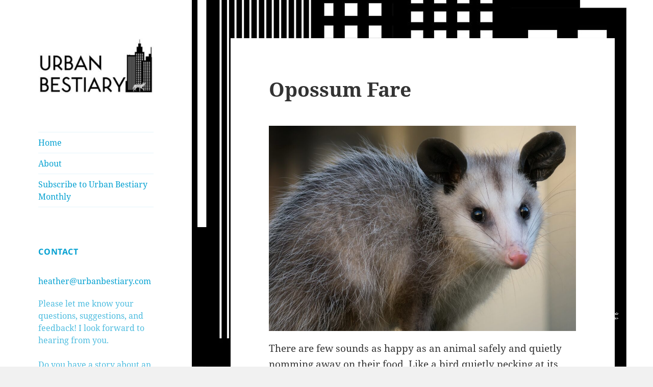

--- FILE ---
content_type: text/html; charset=UTF-8
request_url: https://urbanbestiary.com/opossum-fare/
body_size: 14149
content:
<!DOCTYPE html>
<html lang="en-CA" class="no-js">
<head>
	<meta charset="UTF-8">
	<meta name="viewport" content="width=device-width, initial-scale=1.0">
	<link rel="profile" href="https://gmpg.org/xfn/11">
	<link rel="pingback" href="https://urbanbestiary.com/xmlrpc.php">
	<script>
(function(html){html.className = html.className.replace(/\bno-js\b/,'js')})(document.documentElement);
//# sourceURL=twentyfifteen_javascript_detection
</script>
<title>Opossum Fare &#8211; Urban Bestiary</title>
<meta name='robots' content='max-image-preview:large' />
	<style>img:is([sizes="auto" i], [sizes^="auto," i]) { contain-intrinsic-size: 3000px 1500px }</style>
	<link rel="alternate" type="application/rss+xml" title="Urban Bestiary &raquo; Feed" href="https://urbanbestiary.com/feed/" />
<link rel="alternate" type="application/rss+xml" title="Urban Bestiary &raquo; Comments Feed" href="https://urbanbestiary.com/comments/feed/" />
<script>
window._wpemojiSettings = {"baseUrl":"https:\/\/s.w.org\/images\/core\/emoji\/16.0.1\/72x72\/","ext":".png","svgUrl":"https:\/\/s.w.org\/images\/core\/emoji\/16.0.1\/svg\/","svgExt":".svg","source":{"concatemoji":"https:\/\/urbanbestiary.com\/wp-includes\/js\/wp-emoji-release.min.js?ver=6.8.3"}};
/*! This file is auto-generated */
!function(s,n){var o,i,e;function c(e){try{var t={supportTests:e,timestamp:(new Date).valueOf()};sessionStorage.setItem(o,JSON.stringify(t))}catch(e){}}function p(e,t,n){e.clearRect(0,0,e.canvas.width,e.canvas.height),e.fillText(t,0,0);var t=new Uint32Array(e.getImageData(0,0,e.canvas.width,e.canvas.height).data),a=(e.clearRect(0,0,e.canvas.width,e.canvas.height),e.fillText(n,0,0),new Uint32Array(e.getImageData(0,0,e.canvas.width,e.canvas.height).data));return t.every(function(e,t){return e===a[t]})}function u(e,t){e.clearRect(0,0,e.canvas.width,e.canvas.height),e.fillText(t,0,0);for(var n=e.getImageData(16,16,1,1),a=0;a<n.data.length;a++)if(0!==n.data[a])return!1;return!0}function f(e,t,n,a){switch(t){case"flag":return n(e,"\ud83c\udff3\ufe0f\u200d\u26a7\ufe0f","\ud83c\udff3\ufe0f\u200b\u26a7\ufe0f")?!1:!n(e,"\ud83c\udde8\ud83c\uddf6","\ud83c\udde8\u200b\ud83c\uddf6")&&!n(e,"\ud83c\udff4\udb40\udc67\udb40\udc62\udb40\udc65\udb40\udc6e\udb40\udc67\udb40\udc7f","\ud83c\udff4\u200b\udb40\udc67\u200b\udb40\udc62\u200b\udb40\udc65\u200b\udb40\udc6e\u200b\udb40\udc67\u200b\udb40\udc7f");case"emoji":return!a(e,"\ud83e\udedf")}return!1}function g(e,t,n,a){var r="undefined"!=typeof WorkerGlobalScope&&self instanceof WorkerGlobalScope?new OffscreenCanvas(300,150):s.createElement("canvas"),o=r.getContext("2d",{willReadFrequently:!0}),i=(o.textBaseline="top",o.font="600 32px Arial",{});return e.forEach(function(e){i[e]=t(o,e,n,a)}),i}function t(e){var t=s.createElement("script");t.src=e,t.defer=!0,s.head.appendChild(t)}"undefined"!=typeof Promise&&(o="wpEmojiSettingsSupports",i=["flag","emoji"],n.supports={everything:!0,everythingExceptFlag:!0},e=new Promise(function(e){s.addEventListener("DOMContentLoaded",e,{once:!0})}),new Promise(function(t){var n=function(){try{var e=JSON.parse(sessionStorage.getItem(o));if("object"==typeof e&&"number"==typeof e.timestamp&&(new Date).valueOf()<e.timestamp+604800&&"object"==typeof e.supportTests)return e.supportTests}catch(e){}return null}();if(!n){if("undefined"!=typeof Worker&&"undefined"!=typeof OffscreenCanvas&&"undefined"!=typeof URL&&URL.createObjectURL&&"undefined"!=typeof Blob)try{var e="postMessage("+g.toString()+"("+[JSON.stringify(i),f.toString(),p.toString(),u.toString()].join(",")+"));",a=new Blob([e],{type:"text/javascript"}),r=new Worker(URL.createObjectURL(a),{name:"wpTestEmojiSupports"});return void(r.onmessage=function(e){c(n=e.data),r.terminate(),t(n)})}catch(e){}c(n=g(i,f,p,u))}t(n)}).then(function(e){for(var t in e)n.supports[t]=e[t],n.supports.everything=n.supports.everything&&n.supports[t],"flag"!==t&&(n.supports.everythingExceptFlag=n.supports.everythingExceptFlag&&n.supports[t]);n.supports.everythingExceptFlag=n.supports.everythingExceptFlag&&!n.supports.flag,n.DOMReady=!1,n.readyCallback=function(){n.DOMReady=!0}}).then(function(){return e}).then(function(){var e;n.supports.everything||(n.readyCallback(),(e=n.source||{}).concatemoji?t(e.concatemoji):e.wpemoji&&e.twemoji&&(t(e.twemoji),t(e.wpemoji)))}))}((window,document),window._wpemojiSettings);
</script>
<style id='cf-frontend-style-inline-css'>
@font-face {
	font-family: 'Toronto Subway';
	font-weight: 400;
	font-display: auto;
	src: url('https://urbanbestiary.com/wp-content/uploads/2019/10/toronto_subway_regular-web.woff2') format('woff2'),
		url('https://urbanbestiary.com/wp-content/uploads/2019/10/toronto_subway_regular-web.woff') format('woff'),
		url('https://urbanbestiary.com/wp-content/uploads/2019/10/toronto_subway_regular-web.ttf') format('truetype'),
		url('https://urbanbestiary.com/wp-content/uploads/2019/10/toronto_subway_regular-web.eot?#iefix') format('embedded-opentype'),
		url('https://urbanbestiary.com/wp-content/uploads/2019/10/toronto_subway_regular-web.svg') format('svg');
}
</style>
<style id='wp-emoji-styles-inline-css'>

	img.wp-smiley, img.emoji {
		display: inline !important;
		border: none !important;
		box-shadow: none !important;
		height: 1em !important;
		width: 1em !important;
		margin: 0 0.07em !important;
		vertical-align: -0.1em !important;
		background: none !important;
		padding: 0 !important;
	}
</style>
<link rel='stylesheet' id='wp-block-library-css' href='https://urbanbestiary.com/wp-includes/css/dist/block-library/style.min.css?ver=6.8.3' media='all' />
<style id='wp-block-library-theme-inline-css'>
.wp-block-audio :where(figcaption){color:#555;font-size:13px;text-align:center}.is-dark-theme .wp-block-audio :where(figcaption){color:#ffffffa6}.wp-block-audio{margin:0 0 1em}.wp-block-code{border:1px solid #ccc;border-radius:4px;font-family:Menlo,Consolas,monaco,monospace;padding:.8em 1em}.wp-block-embed :where(figcaption){color:#555;font-size:13px;text-align:center}.is-dark-theme .wp-block-embed :where(figcaption){color:#ffffffa6}.wp-block-embed{margin:0 0 1em}.blocks-gallery-caption{color:#555;font-size:13px;text-align:center}.is-dark-theme .blocks-gallery-caption{color:#ffffffa6}:root :where(.wp-block-image figcaption){color:#555;font-size:13px;text-align:center}.is-dark-theme :root :where(.wp-block-image figcaption){color:#ffffffa6}.wp-block-image{margin:0 0 1em}.wp-block-pullquote{border-bottom:4px solid;border-top:4px solid;color:currentColor;margin-bottom:1.75em}.wp-block-pullquote cite,.wp-block-pullquote footer,.wp-block-pullquote__citation{color:currentColor;font-size:.8125em;font-style:normal;text-transform:uppercase}.wp-block-quote{border-left:.25em solid;margin:0 0 1.75em;padding-left:1em}.wp-block-quote cite,.wp-block-quote footer{color:currentColor;font-size:.8125em;font-style:normal;position:relative}.wp-block-quote:where(.has-text-align-right){border-left:none;border-right:.25em solid;padding-left:0;padding-right:1em}.wp-block-quote:where(.has-text-align-center){border:none;padding-left:0}.wp-block-quote.is-large,.wp-block-quote.is-style-large,.wp-block-quote:where(.is-style-plain){border:none}.wp-block-search .wp-block-search__label{font-weight:700}.wp-block-search__button{border:1px solid #ccc;padding:.375em .625em}:where(.wp-block-group.has-background){padding:1.25em 2.375em}.wp-block-separator.has-css-opacity{opacity:.4}.wp-block-separator{border:none;border-bottom:2px solid;margin-left:auto;margin-right:auto}.wp-block-separator.has-alpha-channel-opacity{opacity:1}.wp-block-separator:not(.is-style-wide):not(.is-style-dots){width:100px}.wp-block-separator.has-background:not(.is-style-dots){border-bottom:none;height:1px}.wp-block-separator.has-background:not(.is-style-wide):not(.is-style-dots){height:2px}.wp-block-table{margin:0 0 1em}.wp-block-table td,.wp-block-table th{word-break:normal}.wp-block-table :where(figcaption){color:#555;font-size:13px;text-align:center}.is-dark-theme .wp-block-table :where(figcaption){color:#ffffffa6}.wp-block-video :where(figcaption){color:#555;font-size:13px;text-align:center}.is-dark-theme .wp-block-video :where(figcaption){color:#ffffffa6}.wp-block-video{margin:0 0 1em}:root :where(.wp-block-template-part.has-background){margin-bottom:0;margin-top:0;padding:1.25em 2.375em}
</style>
<style id='classic-theme-styles-inline-css'>
/*! This file is auto-generated */
.wp-block-button__link{color:#fff;background-color:#32373c;border-radius:9999px;box-shadow:none;text-decoration:none;padding:calc(.667em + 2px) calc(1.333em + 2px);font-size:1.125em}.wp-block-file__button{background:#32373c;color:#fff;text-decoration:none}
</style>
<link rel='stylesheet' id='coblocks-frontend-css' href='https://urbanbestiary.com/wp-content/plugins/coblocks/dist/style-coblocks-1.css?ver=3.1.16' media='all' />
<link rel='stylesheet' id='coblocks-extensions-css' href='https://urbanbestiary.com/wp-content/plugins/coblocks/dist/style-coblocks-extensions.css?ver=3.1.16' media='all' />
<link rel='stylesheet' id='coblocks-animation-css' href='https://urbanbestiary.com/wp-content/plugins/coblocks/dist/style-coblocks-animation.css?ver=2677611078ee87eb3b1c' media='all' />
<link rel='stylesheet' id='font-awesome-css' href='https://urbanbestiary.com/wp-content/plugins/contact-widgets/assets/css/font-awesome.min.css?ver=4.7.0' media='all' />
<style id='global-styles-inline-css'>
:root{--wp--preset--aspect-ratio--square: 1;--wp--preset--aspect-ratio--4-3: 4/3;--wp--preset--aspect-ratio--3-4: 3/4;--wp--preset--aspect-ratio--3-2: 3/2;--wp--preset--aspect-ratio--2-3: 2/3;--wp--preset--aspect-ratio--16-9: 16/9;--wp--preset--aspect-ratio--9-16: 9/16;--wp--preset--color--black: #000000;--wp--preset--color--cyan-bluish-gray: #abb8c3;--wp--preset--color--white: #fff;--wp--preset--color--pale-pink: #f78da7;--wp--preset--color--vivid-red: #cf2e2e;--wp--preset--color--luminous-vivid-orange: #ff6900;--wp--preset--color--luminous-vivid-amber: #fcb900;--wp--preset--color--light-green-cyan: #7bdcb5;--wp--preset--color--vivid-green-cyan: #00d084;--wp--preset--color--pale-cyan-blue: #8ed1fc;--wp--preset--color--vivid-cyan-blue: #0693e3;--wp--preset--color--vivid-purple: #9b51e0;--wp--preset--color--dark-gray: #111;--wp--preset--color--light-gray: #f1f1f1;--wp--preset--color--yellow: #f4ca16;--wp--preset--color--dark-brown: #352712;--wp--preset--color--medium-pink: #e53b51;--wp--preset--color--light-pink: #ffe5d1;--wp--preset--color--dark-purple: #2e2256;--wp--preset--color--purple: #674970;--wp--preset--color--blue-gray: #22313f;--wp--preset--color--bright-blue: #55c3dc;--wp--preset--color--light-blue: #e9f2f9;--wp--preset--gradient--vivid-cyan-blue-to-vivid-purple: linear-gradient(135deg,rgba(6,147,227,1) 0%,rgb(155,81,224) 100%);--wp--preset--gradient--light-green-cyan-to-vivid-green-cyan: linear-gradient(135deg,rgb(122,220,180) 0%,rgb(0,208,130) 100%);--wp--preset--gradient--luminous-vivid-amber-to-luminous-vivid-orange: linear-gradient(135deg,rgba(252,185,0,1) 0%,rgba(255,105,0,1) 100%);--wp--preset--gradient--luminous-vivid-orange-to-vivid-red: linear-gradient(135deg,rgba(255,105,0,1) 0%,rgb(207,46,46) 100%);--wp--preset--gradient--very-light-gray-to-cyan-bluish-gray: linear-gradient(135deg,rgb(238,238,238) 0%,rgb(169,184,195) 100%);--wp--preset--gradient--cool-to-warm-spectrum: linear-gradient(135deg,rgb(74,234,220) 0%,rgb(151,120,209) 20%,rgb(207,42,186) 40%,rgb(238,44,130) 60%,rgb(251,105,98) 80%,rgb(254,248,76) 100%);--wp--preset--gradient--blush-light-purple: linear-gradient(135deg,rgb(255,206,236) 0%,rgb(152,150,240) 100%);--wp--preset--gradient--blush-bordeaux: linear-gradient(135deg,rgb(254,205,165) 0%,rgb(254,45,45) 50%,rgb(107,0,62) 100%);--wp--preset--gradient--luminous-dusk: linear-gradient(135deg,rgb(255,203,112) 0%,rgb(199,81,192) 50%,rgb(65,88,208) 100%);--wp--preset--gradient--pale-ocean: linear-gradient(135deg,rgb(255,245,203) 0%,rgb(182,227,212) 50%,rgb(51,167,181) 100%);--wp--preset--gradient--electric-grass: linear-gradient(135deg,rgb(202,248,128) 0%,rgb(113,206,126) 100%);--wp--preset--gradient--midnight: linear-gradient(135deg,rgb(2,3,129) 0%,rgb(40,116,252) 100%);--wp--preset--gradient--dark-gray-gradient-gradient: linear-gradient(90deg, rgba(17,17,17,1) 0%, rgba(42,42,42,1) 100%);--wp--preset--gradient--light-gray-gradient: linear-gradient(90deg, rgba(241,241,241,1) 0%, rgba(215,215,215,1) 100%);--wp--preset--gradient--white-gradient: linear-gradient(90deg, rgba(255,255,255,1) 0%, rgba(230,230,230,1) 100%);--wp--preset--gradient--yellow-gradient: linear-gradient(90deg, rgba(244,202,22,1) 0%, rgba(205,168,10,1) 100%);--wp--preset--gradient--dark-brown-gradient: linear-gradient(90deg, rgba(53,39,18,1) 0%, rgba(91,67,31,1) 100%);--wp--preset--gradient--medium-pink-gradient: linear-gradient(90deg, rgba(229,59,81,1) 0%, rgba(209,28,51,1) 100%);--wp--preset--gradient--light-pink-gradient: linear-gradient(90deg, rgba(255,229,209,1) 0%, rgba(255,200,158,1) 100%);--wp--preset--gradient--dark-purple-gradient: linear-gradient(90deg, rgba(46,34,86,1) 0%, rgba(66,48,123,1) 100%);--wp--preset--gradient--purple-gradient: linear-gradient(90deg, rgba(103,73,112,1) 0%, rgba(131,93,143,1) 100%);--wp--preset--gradient--blue-gray-gradient: linear-gradient(90deg, rgba(34,49,63,1) 0%, rgba(52,75,96,1) 100%);--wp--preset--gradient--bright-blue-gradient: linear-gradient(90deg, rgba(85,195,220,1) 0%, rgba(43,180,211,1) 100%);--wp--preset--gradient--light-blue-gradient: linear-gradient(90deg, rgba(233,242,249,1) 0%, rgba(193,218,238,1) 100%);--wp--preset--font-size--small: 13px;--wp--preset--font-size--medium: 20px;--wp--preset--font-size--large: 36px;--wp--preset--font-size--x-large: 42px;--wp--preset--spacing--20: 0.44rem;--wp--preset--spacing--30: 0.67rem;--wp--preset--spacing--40: 1rem;--wp--preset--spacing--50: 1.5rem;--wp--preset--spacing--60: 2.25rem;--wp--preset--spacing--70: 3.38rem;--wp--preset--spacing--80: 5.06rem;--wp--preset--shadow--natural: 6px 6px 9px rgba(0, 0, 0, 0.2);--wp--preset--shadow--deep: 12px 12px 50px rgba(0, 0, 0, 0.4);--wp--preset--shadow--sharp: 6px 6px 0px rgba(0, 0, 0, 0.2);--wp--preset--shadow--outlined: 6px 6px 0px -3px rgba(255, 255, 255, 1), 6px 6px rgba(0, 0, 0, 1);--wp--preset--shadow--crisp: 6px 6px 0px rgba(0, 0, 0, 1);}:where(.is-layout-flex){gap: 0.5em;}:where(.is-layout-grid){gap: 0.5em;}body .is-layout-flex{display: flex;}.is-layout-flex{flex-wrap: wrap;align-items: center;}.is-layout-flex > :is(*, div){margin: 0;}body .is-layout-grid{display: grid;}.is-layout-grid > :is(*, div){margin: 0;}:where(.wp-block-columns.is-layout-flex){gap: 2em;}:where(.wp-block-columns.is-layout-grid){gap: 2em;}:where(.wp-block-post-template.is-layout-flex){gap: 1.25em;}:where(.wp-block-post-template.is-layout-grid){gap: 1.25em;}.has-black-color{color: var(--wp--preset--color--black) !important;}.has-cyan-bluish-gray-color{color: var(--wp--preset--color--cyan-bluish-gray) !important;}.has-white-color{color: var(--wp--preset--color--white) !important;}.has-pale-pink-color{color: var(--wp--preset--color--pale-pink) !important;}.has-vivid-red-color{color: var(--wp--preset--color--vivid-red) !important;}.has-luminous-vivid-orange-color{color: var(--wp--preset--color--luminous-vivid-orange) !important;}.has-luminous-vivid-amber-color{color: var(--wp--preset--color--luminous-vivid-amber) !important;}.has-light-green-cyan-color{color: var(--wp--preset--color--light-green-cyan) !important;}.has-vivid-green-cyan-color{color: var(--wp--preset--color--vivid-green-cyan) !important;}.has-pale-cyan-blue-color{color: var(--wp--preset--color--pale-cyan-blue) !important;}.has-vivid-cyan-blue-color{color: var(--wp--preset--color--vivid-cyan-blue) !important;}.has-vivid-purple-color{color: var(--wp--preset--color--vivid-purple) !important;}.has-black-background-color{background-color: var(--wp--preset--color--black) !important;}.has-cyan-bluish-gray-background-color{background-color: var(--wp--preset--color--cyan-bluish-gray) !important;}.has-white-background-color{background-color: var(--wp--preset--color--white) !important;}.has-pale-pink-background-color{background-color: var(--wp--preset--color--pale-pink) !important;}.has-vivid-red-background-color{background-color: var(--wp--preset--color--vivid-red) !important;}.has-luminous-vivid-orange-background-color{background-color: var(--wp--preset--color--luminous-vivid-orange) !important;}.has-luminous-vivid-amber-background-color{background-color: var(--wp--preset--color--luminous-vivid-amber) !important;}.has-light-green-cyan-background-color{background-color: var(--wp--preset--color--light-green-cyan) !important;}.has-vivid-green-cyan-background-color{background-color: var(--wp--preset--color--vivid-green-cyan) !important;}.has-pale-cyan-blue-background-color{background-color: var(--wp--preset--color--pale-cyan-blue) !important;}.has-vivid-cyan-blue-background-color{background-color: var(--wp--preset--color--vivid-cyan-blue) !important;}.has-vivid-purple-background-color{background-color: var(--wp--preset--color--vivid-purple) !important;}.has-black-border-color{border-color: var(--wp--preset--color--black) !important;}.has-cyan-bluish-gray-border-color{border-color: var(--wp--preset--color--cyan-bluish-gray) !important;}.has-white-border-color{border-color: var(--wp--preset--color--white) !important;}.has-pale-pink-border-color{border-color: var(--wp--preset--color--pale-pink) !important;}.has-vivid-red-border-color{border-color: var(--wp--preset--color--vivid-red) !important;}.has-luminous-vivid-orange-border-color{border-color: var(--wp--preset--color--luminous-vivid-orange) !important;}.has-luminous-vivid-amber-border-color{border-color: var(--wp--preset--color--luminous-vivid-amber) !important;}.has-light-green-cyan-border-color{border-color: var(--wp--preset--color--light-green-cyan) !important;}.has-vivid-green-cyan-border-color{border-color: var(--wp--preset--color--vivid-green-cyan) !important;}.has-pale-cyan-blue-border-color{border-color: var(--wp--preset--color--pale-cyan-blue) !important;}.has-vivid-cyan-blue-border-color{border-color: var(--wp--preset--color--vivid-cyan-blue) !important;}.has-vivid-purple-border-color{border-color: var(--wp--preset--color--vivid-purple) !important;}.has-vivid-cyan-blue-to-vivid-purple-gradient-background{background: var(--wp--preset--gradient--vivid-cyan-blue-to-vivid-purple) !important;}.has-light-green-cyan-to-vivid-green-cyan-gradient-background{background: var(--wp--preset--gradient--light-green-cyan-to-vivid-green-cyan) !important;}.has-luminous-vivid-amber-to-luminous-vivid-orange-gradient-background{background: var(--wp--preset--gradient--luminous-vivid-amber-to-luminous-vivid-orange) !important;}.has-luminous-vivid-orange-to-vivid-red-gradient-background{background: var(--wp--preset--gradient--luminous-vivid-orange-to-vivid-red) !important;}.has-very-light-gray-to-cyan-bluish-gray-gradient-background{background: var(--wp--preset--gradient--very-light-gray-to-cyan-bluish-gray) !important;}.has-cool-to-warm-spectrum-gradient-background{background: var(--wp--preset--gradient--cool-to-warm-spectrum) !important;}.has-blush-light-purple-gradient-background{background: var(--wp--preset--gradient--blush-light-purple) !important;}.has-blush-bordeaux-gradient-background{background: var(--wp--preset--gradient--blush-bordeaux) !important;}.has-luminous-dusk-gradient-background{background: var(--wp--preset--gradient--luminous-dusk) !important;}.has-pale-ocean-gradient-background{background: var(--wp--preset--gradient--pale-ocean) !important;}.has-electric-grass-gradient-background{background: var(--wp--preset--gradient--electric-grass) !important;}.has-midnight-gradient-background{background: var(--wp--preset--gradient--midnight) !important;}.has-small-font-size{font-size: var(--wp--preset--font-size--small) !important;}.has-medium-font-size{font-size: var(--wp--preset--font-size--medium) !important;}.has-large-font-size{font-size: var(--wp--preset--font-size--large) !important;}.has-x-large-font-size{font-size: var(--wp--preset--font-size--x-large) !important;}
:where(.wp-block-post-template.is-layout-flex){gap: 1.25em;}:where(.wp-block-post-template.is-layout-grid){gap: 1.25em;}
:where(.wp-block-columns.is-layout-flex){gap: 2em;}:where(.wp-block-columns.is-layout-grid){gap: 2em;}
:root :where(.wp-block-pullquote){font-size: 1.5em;line-height: 1.6;}
</style>
<link rel='stylesheet' id='contact-form-7-css' href='https://urbanbestiary.com/wp-content/plugins/contact-form-7/includes/css/styles.css?ver=6.1.4' media='all' />
<link rel='stylesheet' id='wp-components-css' href='https://urbanbestiary.com/wp-includes/css/dist/components/style.min.css?ver=6.8.3' media='all' />
<link rel='stylesheet' id='godaddy-styles-css' href='https://urbanbestiary.com/wp-content/plugins/coblocks/includes/Dependencies/GoDaddy/Styles/build/latest.css?ver=2.0.2' media='all' />
<link rel='stylesheet' id='twentyfifteen-fonts-css' href='https://urbanbestiary.com/wp-content/themes/twentyfifteen/assets/fonts/noto-sans-plus-noto-serif-plus-inconsolata.css?ver=20230328' media='all' />
<link rel='stylesheet' id='genericons-css' href='https://urbanbestiary.com/wp-content/themes/twentyfifteen/genericons/genericons.css?ver=20251101' media='all' />
<link rel='stylesheet' id='twentyfifteen-style-css' href='https://urbanbestiary.com/wp-content/themes/twentyfifteen/style.css?ver=20251202' media='all' />
<style id='twentyfifteen-style-inline-css'>

		/* Custom Sidebar Text Color */
		.site-title a,
		.site-description,
		.secondary-toggle:before {
			color: #02a0d1;
		}

		.site-title a:hover,
		.site-title a:focus {
			color: rgba( 2, 160, 209, 0.7);
		}

		.secondary-toggle {
			border-color: rgba( 2, 160, 209, 0.1);
		}

		.secondary-toggle:hover,
		.secondary-toggle:focus {
			border-color: rgba( 2, 160, 209, 0.3);
		}

		.site-title a {
			outline-color: rgba( 2, 160, 209, 0.3);
		}

		@media screen and (min-width: 59.6875em) {
			.secondary a,
			.dropdown-toggle:after,
			.widget-title,
			.widget blockquote cite,
			.widget blockquote small {
				color: #02a0d1;
			}

			.widget button,
			.widget input[type="button"],
			.widget input[type="reset"],
			.widget input[type="submit"],
			.widget_calendar tbody a {
				background-color: #02a0d1;
			}

			.textwidget a {
				border-color: #02a0d1;
			}

			.secondary a:hover,
			.secondary a:focus,
			.main-navigation .menu-item-description,
			.widget,
			.widget blockquote,
			.widget .wp-caption-text,
			.widget .gallery-caption {
				color: rgba( 2, 160, 209, 0.7);
			}

			.widget button:hover,
			.widget button:focus,
			.widget input[type="button"]:hover,
			.widget input[type="button"]:focus,
			.widget input[type="reset"]:hover,
			.widget input[type="reset"]:focus,
			.widget input[type="submit"]:hover,
			.widget input[type="submit"]:focus,
			.widget_calendar tbody a:hover,
			.widget_calendar tbody a:focus {
				background-color: rgba( 2, 160, 209, 0.7);
			}

			.widget blockquote {
				border-color: rgba( 2, 160, 209, 0.7);
			}

			.main-navigation ul,
			.main-navigation li,
			.secondary-toggle,
			.widget input,
			.widget textarea,
			.widget table,
			.widget th,
			.widget td,
			.widget pre,
			.widget li,
			.widget_categories .children,
			.widget_nav_menu .sub-menu,
			.widget_pages .children,
			.widget abbr[title] {
				border-color: rgba( 2, 160, 209, 0.1);
			}

			.dropdown-toggle:hover,
			.dropdown-toggle:focus,
			.widget hr {
				background-color: rgba( 2, 160, 209, 0.1);
			}

			.widget input:focus,
			.widget textarea:focus {
				border-color: rgba( 2, 160, 209, 0.3);
			}

			.sidebar a:focus,
			.dropdown-toggle:focus {
				outline-color: rgba( 2, 160, 209, 0.3);
			}
		}
	
</style>
<link rel='stylesheet' id='twentyfifteen-block-style-css' href='https://urbanbestiary.com/wp-content/themes/twentyfifteen/css/blocks.css?ver=20240715' media='all' />
<link rel='stylesheet' id='wpcw-css' href='https://urbanbestiary.com/wp-content/plugins/contact-widgets/assets/css/style.min.css?ver=1.0.1' media='all' />
<script src="https://urbanbestiary.com/wp-includes/js/jquery/jquery.min.js?ver=3.7.1" id="jquery-core-js"></script>
<script src="https://urbanbestiary.com/wp-includes/js/jquery/jquery-migrate.min.js?ver=3.4.1" id="jquery-migrate-js"></script>
<script id="twentyfifteen-script-js-extra">
var screenReaderText = {"expand":"<span class=\"screen-reader-text\">expand child menu<\/span>","collapse":"<span class=\"screen-reader-text\">collapse child menu<\/span>"};
</script>
<script src="https://urbanbestiary.com/wp-content/themes/twentyfifteen/js/functions.js?ver=20250729" id="twentyfifteen-script-js" defer data-wp-strategy="defer"></script>
<link rel="https://api.w.org/" href="https://urbanbestiary.com/wp-json/" /><link rel="alternate" title="JSON" type="application/json" href="https://urbanbestiary.com/wp-json/wp/v2/posts/449" /><link rel="EditURI" type="application/rsd+xml" title="RSD" href="https://urbanbestiary.com/xmlrpc.php?rsd" />
<link rel="canonical" href="https://urbanbestiary.com/opossum-fare/" />
<link rel='shortlink' href='https://urbanbestiary.com/?p=449' />
<link rel="alternate" title="oEmbed (JSON)" type="application/json+oembed" href="https://urbanbestiary.com/wp-json/oembed/1.0/embed?url=https%3A%2F%2Furbanbestiary.com%2Fopossum-fare%2F" />
<link rel="alternate" title="oEmbed (XML)" type="text/xml+oembed" href="https://urbanbestiary.com/wp-json/oembed/1.0/embed?url=https%3A%2F%2Furbanbestiary.com%2Fopossum-fare%2F&#038;format=xml" />
		<style type="text/css" id="twentyfifteen-header-css">
				.site-header {
			padding-top: 14px;
			padding-bottom: 14px;
		}

		.site-branding {
			min-height: 42px;
		}

		@media screen and (min-width: 46.25em) {
			.site-header {
				padding-top: 21px;
				padding-bottom: 21px;
			}
			.site-branding {
				min-height: 56px;
			}
		}
		@media screen and (min-width: 55em) {
			.site-header {
				padding-top: 25px;
				padding-bottom: 25px;
			}
			.site-branding {
				min-height: 62px;
			}
		}
		@media screen and (min-width: 59.6875em) {
			.site-header {
				padding-top: 0;
				padding-bottom: 0;
			}
			.site-branding {
				min-height: 0;
			}
		}
					.site-title,
		.site-description {
			clip-path: inset(50%);
			position: absolute;
		}
		</style>
		<style id="custom-background-css">
body.custom-background { background-image: url("https://urbanbestiary.com/wp-content/uploads/2019/09/urban-bestiary-image-bwcityscape.jpg"); background-position: right bottom; background-size: auto; background-repeat: no-repeat; background-attachment: fixed; }
</style>
	<link rel="icon" href="https://urbanbestiary.com/wp-content/uploads/2019/09/cropped-UB-icon-1-32x32.jpg" sizes="32x32" />
<link rel="icon" href="https://urbanbestiary.com/wp-content/uploads/2019/09/cropped-UB-icon-1-192x192.jpg" sizes="192x192" />
<link rel="apple-touch-icon" href="https://urbanbestiary.com/wp-content/uploads/2019/09/cropped-UB-icon-1-180x180.jpg" />
<meta name="msapplication-TileImage" content="https://urbanbestiary.com/wp-content/uploads/2019/09/cropped-UB-icon-1-270x270.jpg" />
</head>

<body class="wp-singular post-template-default single single-post postid-449 single-format-standard custom-background wp-custom-logo wp-embed-responsive wp-theme-twentyfifteen is-twentyfifteen">
<div id="page" class="hfeed site">
	<a class="skip-link screen-reader-text" href="#content">
		Skip to content	</a>

	<div id="sidebar" class="sidebar">
		<header id="masthead" class="site-header">
			<div class="site-branding">
				<a href="https://urbanbestiary.com/" class="custom-logo-link" rel="home"><img width="248" height="119" src="https://urbanbestiary.com/wp-content/uploads/2019/09/cropped-UB-LOGO-1.jpg" class="custom-logo" alt="Urban Bestiary" decoding="async" /></a>					<p class="site-title"><a href="https://urbanbestiary.com/" rel="home" >Urban Bestiary</a></p>
										<p class="site-description">city life with wildlife</p>
				
				<button class="secondary-toggle">Menu and widgets</button>
			</div><!-- .site-branding -->
		</header><!-- .site-header -->

			<div id="secondary" class="secondary">

					<nav id="site-navigation" class="main-navigation">
				<div class="menu-primary-menu-container"><ul id="menu-primary-menu" class="nav-menu"><li id="menu-item-15" class="menu-item menu-item-type-custom menu-item-object-custom menu-item-home menu-item-15"><a href="https://urbanbestiary.com">Home</a></li>
<li id="menu-item-13" class="menu-item menu-item-type-post_type menu-item-object-page menu-item-13"><a href="https://urbanbestiary.com/about/">About</a></li>
<li id="menu-item-228" class="menu-item menu-item-type-post_type menu-item-object-page menu-item-228"><a href="https://urbanbestiary.com/subscribe-to-urban-bestiary-monthly/">Subscribe to Urban Bestiary Monthly</a></li>
</ul></div>			</nav><!-- .main-navigation -->
		
		
					<div id="widget-area" class="widget-area" role="complementary">
				<aside id="wpcw_contact-2" class="widget wpcw-widgets wpcw-widget-contact"><h2 class="widget-title">Contact</h2><ul><li class="no-label"><div><a href="mailto:heath&#101;r&#64;urban&#98;e&#115;&#116;iary.com">heath&#101;r&#64;urban&#98;e&#115;&#116;iary.com</a></div></li><li class="no-label"><div>Please let me know your questions, suggestions, and feedback! I look forward to hearing from you.<br />
<br />
Do you have a story about an animal neighbour? Let me know! </div></li></ul></aside><aside id="search-2" class="widget widget_search"><h2 class="widget-title">Search</h2><form role="search" method="get" class="search-form" action="https://urbanbestiary.com/">
				<label>
					<span class="screen-reader-text">Search for:</span>
					<input type="search" class="search-field" placeholder="Search &hellip;" value="" name="s" />
				</label>
				<input type="submit" class="search-submit screen-reader-text" value="Search" />
			</form></aside>
		<aside id="recent-posts-2" class="widget widget_recent_entries">
		<h2 class="widget-title">Recent Stories</h2><nav aria-label="Recent Stories">
		<ul>
											<li>
					<a href="https://urbanbestiary.com/backyard-birding/">Backyard Birding</a>
									</li>
											<li>
					<a href="https://urbanbestiary.com/hashbrowns-squash-garden/">Hashbrown’s Squash Garden</a>
									</li>
											<li>
					<a href="https://urbanbestiary.com/camping-at-the-toronto-zoo/">Camping at the Toronto Zoo</a>
									</li>
											<li>
					<a href="https://urbanbestiary.com/flight-of-the-monarch-day/">Flight of the Monarch Day</a>
									</li>
											<li>
					<a href="https://urbanbestiary.com/summer-afternoon-in-the-sun/">Summer Afternoon in the Sun</a>
									</li>
											<li>
					<a href="https://urbanbestiary.com/friendly-visit-from-nocturnal-neighbours/">Friendly Visit From Nocturnal Neighbours</a>
									</li>
											<li>
					<a href="https://urbanbestiary.com/squirrel-antics-in-the-morning/">Squirrel Antics in the Morning</a>
									</li>
											<li>
					<a href="https://urbanbestiary.com/day-trip-to-haute-goat/">Day Trip to Haute Goat</a>
									</li>
											<li>
					<a href="https://urbanbestiary.com/dragonfly/">Dragonfly</a>
									</li>
											<li>
					<a href="https://urbanbestiary.com/sprayed-by-a-skunk/">Sprayed by a Skunk!</a>
									</li>
											<li>
					<a href="https://urbanbestiary.com/not-a-painted-turtle/">Not a Painted Turtle</a>
									</li>
											<li>
					<a href="https://urbanbestiary.com/a-new-friend/">A New Friend</a>
									</li>
											<li>
					<a href="https://urbanbestiary.com/squirrel-siblings/">Squirrel Siblings</a>
									</li>
											<li>
					<a href="https://urbanbestiary.com/todays-small-joy-my-newest-writing-work-companion/">Today’s small joy: my newest writing &#038; work companion</a>
									</li>
											<li>
					<a href="https://urbanbestiary.com/todays-small-joy-this-lovely-companion-cabbage-white-butterfly-who-decided-to-hang-out-on-my-computer-as-i-work/">Today’s small joy: this lovely companion decided to hang out on my computer as I work</a>
									</li>
											<li>
					<a href="https://urbanbestiary.com/couple-out-for-a-morning-walk-together/">Couple out for a morning walk together</a>
									</li>
											<li>
					<a href="https://urbanbestiary.com/baby-groundhogs-in-toronto-park/">Baby Groundhogs in Toronto Park</a>
									</li>
											<li>
					<a href="https://urbanbestiary.com/todays-back-yard-hangout-with-a-friend/">Today’s back yard hangout with a friend</a>
									</li>
											<li>
					<a href="https://urbanbestiary.com/todays-small-joy-a-little-mischievous-friend/">Today’s small joy: a little (mischievous) friend</a>
									</li>
											<li>
					<a href="https://urbanbestiary.com/meeting-baby-in-the-park/">Meeting Baby in the Park</a>
									</li>
											<li>
					<a href="https://urbanbestiary.com/how-to-be-focused-and-industrious/">How to be Focused and Industrious</a>
									</li>
											<li>
					<a href="https://urbanbestiary.com/meet-graysie-master-of-cuteness/">Meet Greysie. Master of Cuteness.</a>
									</li>
											<li>
					<a href="https://urbanbestiary.com/mimis-mama-vest/">Mimi&#8217;s Mama Vest</a>
									</li>
											<li>
					<a href="https://urbanbestiary.com/todays-small-joy-morning-visit-with-raccoon/">Today&#8217;s Small Joy: Morning Visit with Raccoon</a>
									</li>
											<li>
					<a href="https://urbanbestiary.com/bunnies-in-the-morning/">Bunnies in the Morning</a>
									</li>
											<li>
					<a href="https://urbanbestiary.com/baby-skunkaroos/">Baby Skunkaroos</a>
									</li>
											<li>
					<a href="https://urbanbestiary.com/how-hot-is-it-today/">How Hot is it Today?</a>
									</li>
											<li>
					<a href="https://urbanbestiary.com/hearing-the-chorus-for-the-first-time/">Hearing the Chorus for the First Time</a>
									</li>
											<li>
					<a href="https://urbanbestiary.com/reunited-with-leontes/">Reunited with Leontes</a>
									</li>
											<li>
					<a href="https://urbanbestiary.com/todays-small-joy-a-yellow-bellied-sapsucker/">Today’s small joy: a yellow bellied sapsucker</a>
									</li>
											<li>
					<a href="https://urbanbestiary.com/a-birdie-in-the-bathtub/">A Birdie in the Bathtub</a>
									</li>
											<li>
					<a href="https://urbanbestiary.com/morning-visit-with-cardinal-before-work/">Morning visit with cardinal before work</a>
									</li>
											<li>
					<a href="https://urbanbestiary.com/todays-small-joy-my-little-garden-helpers-ready-to-get-to-work/">Today’s small joy: my little garden ‘helpers’ ready to get to work</a>
									</li>
											<li>
					<a href="https://urbanbestiary.com/todays-small-joy-tiny-batman-returns-to-fight-crime-on-my-back-porch/">Today’s small joy: Tiny Batman Returns! (To fight crime on my back porch)</a>
									</li>
											<li>
					<a href="https://urbanbestiary.com/babies/">Babies!</a>
									</li>
											<li>
					<a href="https://urbanbestiary.com/todays-small-joy-a-morning-visit-from-cardinal/">Today’s small joy: a morning visit from cardinal</a>
									</li>
											<li>
					<a href="https://urbanbestiary.com/kinglets-quick-escape/">Kinglet’s Quick Escape</a>
									</li>
											<li>
					<a href="https://urbanbestiary.com/bringing-milksnake-her-easter-dinner/">Bringing Milksnake Her Easter Dinner</a>
									</li>
											<li>
					<a href="https://urbanbestiary.com/cuddles-with-hashbrown-the-groundhog/">Cuddles with Hashbrown the Groundhog</a>
									</li>
											<li>
					<a href="https://urbanbestiary.com/who-will-take-care-of-the-animals/">Who will take care of the animals?</a>
									</li>
											<li>
					<a href="https://urbanbestiary.com/our-wild-neighbours/">Our Wild Neighbours</a>
									</li>
											<li>
					<a href="https://urbanbestiary.com/swans-unhooked/">Swans Unhooked</a>
									</li>
											<li>
					<a href="https://urbanbestiary.com/its-raccoon-mating-season-and-that-means-injuries/">It’s Raccoon Mating Season – And That Means Injuries</a>
									</li>
											<li>
					<a href="https://urbanbestiary.com/wildlife-photography-safaris/">Ann Brokelman’s Toronto Wildlife Photography Safaris</a>
									</li>
											<li>
					<a href="https://urbanbestiary.com/the-comfort-of-companions/">The Comfort of Companions</a>
									</li>
											<li>
					<a href="https://urbanbestiary.com/a-surprise-in-the-mail-pigeon-mating-dances/">A surprise in the mail: Pigeon Mating Dances</a>
									</li>
											<li>
					<a href="https://urbanbestiary.com/peeps-the-baby-pigeon/">Peeps the baby pigeon</a>
									</li>
											<li>
					<a href="https://urbanbestiary.com/slow-and-sleepy-this-time-of-year/">Sleepy This Time of Year</a>
									</li>
											<li>
					<a href="https://urbanbestiary.com/bekahs-bestiary/">Bekah’s Bestiary</a>
									</li>
											<li>
					<a href="https://urbanbestiary.com/bat-cuddles/">Bat Cuddles!</a>
									</li>
											<li>
					<a href="https://urbanbestiary.com/fox-in-a-box/">Fox in a Box</a>
									</li>
											<li>
					<a href="https://urbanbestiary.com/four-owls/">How to Hold an Owl</a>
									</li>
											<li>
					<a href="https://urbanbestiary.com/bats-awake-in-winter/">Bats Awake in Winter?</a>
									</li>
											<li>
					<a href="https://urbanbestiary.com/ken-nicol-launches-art-career-of-dusty-the-squirrel/">Ken Nicol Launches Art Career of Dusty the Squirrel</a>
									</li>
											<li>
					<a href="https://urbanbestiary.com/cirque-du-squirrel/">Cirque du Squirrel</a>
									</li>
											<li>
					<a href="https://urbanbestiary.com/beautiful-baby-brownsnake/">Beautiful Baby Brownsnake</a>
									</li>
											<li>
					<a href="https://urbanbestiary.com/opossum-fare/" aria-current="page">Opossum Fare</a>
									</li>
											<li>
					<a href="https://urbanbestiary.com/great-escapes/">Great escapes!</a>
									</li>
											<li>
					<a href="https://urbanbestiary.com/handling-firsts/">Handling firsts</a>
									</li>
											<li>
					<a href="https://urbanbestiary.com/undomesticated-at-the-koffler-gallery/">Undomesticated at the Koffler Gallery</a>
									</li>
											<li>
					<a href="https://urbanbestiary.com/city-of-toronto-adopts-first-biodiversity-strategy/">City of Toronto Adopts First Biodiversity Strategy</a>
									</li>
											<li>
					<a href="https://urbanbestiary.com/red-squirrel-babies-are-smaller-and-squirmier/">Red Squirrel babies are smaller and squirmier &#8230;</a>
									</li>
											<li>
					<a href="https://urbanbestiary.com/bitten-by-birds/">Bitten by birds!</a>
									</li>
											<li>
					<a href="https://urbanbestiary.com/turtle-wipes-her-face-as-she-eats/">Turtle wipes her face as she eats</a>
									</li>
											<li>
					<a href="https://urbanbestiary.com/book-mark-wild-city-by-doug-bennet-tim-tiner/">Book Mark: Wild City by Doug Bennet &#038; Tim Tiner</a>
									</li>
											<li>
					<a href="https://urbanbestiary.com/autumn-is-baby-season-again/">Autumn is baby season again</a>
									</li>
											<li>
					<a href="https://urbanbestiary.com/mink-sang-to-me/">Mink Sang to Me</a>
									</li>
											<li>
					<a href="https://urbanbestiary.com/a-tiny-black-and-yellow-head-looks-out-from-between-my-fingers/">A tiny black and yellow head looks out from between my fingers</a>
									</li>
											<li>
					<a href="https://urbanbestiary.com/slapped-by-a-pigeon-twice/">Slapped by a pigeon! Twice!</a>
									</li>
											<li>
					<a href="https://urbanbestiary.com/how-do-you-keep-a-snapping-turtle-from-biting-you/">How do you keep a snapping turtle from biting you?</a>
									</li>
											<li>
					<a href="https://urbanbestiary.com/encounter-with-a-baby-vole/">Encounter with a baby vole</a>
									</li>
											<li>
					<a href="https://urbanbestiary.com/great-horned-owl-is-aptly-named/">Great horned owl is aptly named</a>
									</li>
											<li>
					<a href="https://urbanbestiary.com/raptor-season/">Raptor Season</a>
									</li>
											<li>
					<a href="https://urbanbestiary.com/what-has-blue-eyes-warm-feet-and-is-sleek-black/">What has blue eyes, warm feet, and is sleek black?</a>
									</li>
											<li>
					<a href="https://urbanbestiary.com/book-mark-author-lyanda-lynn-haupt/">Book Mark: Author Lyanda Lynn Haupt</a>
									</li>
											<li>
					<a href="https://urbanbestiary.com/what-sound-does-a-bunny-make/">What sound does a bunny make?</a>
									</li>
											<li>
					<a href="https://urbanbestiary.com/first-time-catching-a-gosling/">First Time Catching a Gosling</a>
									</li>
											<li>
					<a href="https://urbanbestiary.com/hello-world/">Hello world!</a>
									</li>
					</ul>

		</nav></aside>			</div><!-- .widget-area -->
		
	</div><!-- .secondary -->

	</div><!-- .sidebar -->

	<div id="content" class="site-content">

	<div id="primary" class="content-area">
		<main id="main" class="site-main">

		
<article id="post-449" class="post-449 post type-post status-publish format-standard hentry category-at-the-toronto-wildlife-centre tag-handling-an-opossum tag-opossum tag-what-opossums-eat">
	
	<header class="entry-header">
		<h1 class="entry-title">Opossum Fare</h1>	</header><!-- .entry-header -->

	<div class="entry-content">
		
<figure class="wp-block-image"><img fetchpriority="high" decoding="async" width="1024" height="685" src="https://urbanbestiary.com/wp-content/uploads/2019/10/AdobeStock_259748544cropped-1024x685.jpg" alt="" class="wp-image-456" srcset="https://urbanbestiary.com/wp-content/uploads/2019/10/AdobeStock_259748544cropped-1024x685.jpg 1024w, https://urbanbestiary.com/wp-content/uploads/2019/10/AdobeStock_259748544cropped-300x201.jpg 300w, https://urbanbestiary.com/wp-content/uploads/2019/10/AdobeStock_259748544cropped-768x514.jpg 768w" sizes="(max-width: 1024px) 100vw, 1024px" /></figure>



<p>There are few sounds as happy as an animal safely and quietly nomming away on their food. Like a bird quietly pecking at its seeds, or cottontail bunnies munching on greens. Or a family of opossums gathered around their dinner dish together. Round furry bodies and whiskered faces with pink noses &#8211; all in a polite circle, quietly crunching and num-num-yumming away. </p>



<p>These
opossums arrived at the TWC with their mom in the springtime when they were
tiny babies. Mom didn’t make it. The babies were kept in the nursery at first and
fed with a syringe for weeks. They are now in an outdoor enclosure – all seven siblings
together – where they’ve been since mid summer. </p>



<figure class="wp-block-image"><img decoding="async" width="1024" height="790" src="https://urbanbestiary.com/wp-content/uploads/2019/10/AdobeStock_3513237cropped-1-1024x790.jpg" alt="" class="wp-image-455" srcset="https://urbanbestiary.com/wp-content/uploads/2019/10/AdobeStock_3513237cropped-1-1024x790.jpg 1024w, https://urbanbestiary.com/wp-content/uploads/2019/10/AdobeStock_3513237cropped-1-300x232.jpg 300w, https://urbanbestiary.com/wp-content/uploads/2019/10/AdobeStock_3513237cropped-1-768x593.jpg 768w, https://urbanbestiary.com/wp-content/uploads/2019/10/AdobeStock_3513237cropped-1.jpg 1349w" sizes="(max-width: 1024px) 100vw, 1024px" /></figure>



<p>They are almost adult now. Large juveniles. And they need to be taught that humans are awful, scary, dangerous creatures. These sweet opossums are a little too friendly and too used to people, which means they would not survive in the wild. So they need to get a little more healthy fear before being released. </p>



<p>The first time I&#8217;ve handled a juvenile-adult opossum was in the ICU room at the TWC tonight. </p>



<p>When I gently lifted the hide box to get this little guy out for treatment, he was on his back, furry tummy exposed, legs up, like a small dog who wants a belly rub. He wasn’t doing the famous opossum play-dead act complete with stink, but he didn’t do the usual open-mouthed hiss that opossums of all ages, from youngsters to fully grown adults, usually do. </p>



<p>It
was like I uncovered him when he was a sleeping. Which is likely, since it was very
early evening at the time, and opossums are nocturnal. They usually start
getting active at dusk and after dark. Of course, a belly rub was not the plan.
These are patients, not pets, at the TWC. </p>



<p>Opossums get a bad rap unfairly. Surprisingly cute in person, opossums are among the most helpful and harmless animals we have in the city: they don’t harm people, or property, or pets. Not the smartest creatures, but they can eat almost anything. And they do &#8211; including all sorts of things that most people don&#8217;t like and are happy to have removed, like beetles, ticks, cockroaches, snails, slugs, mice, rats, snakes, dead animal remains, and over-ripe fruit. </p>



<p>As City Wildlife says, “Opossums
usually don’t tip the trash cans or dig up gardens but they often stop to clean
up the mess left by another animal and get all the blame.”</p>



<p>Sometimes
mistaken for a large white-grey rat, the opossum is more like a kangaroo. It’s
the only marsupial in North America, carrying its babies in a pouch when they
are first born. &nbsp;</p>



<p>The
first thing an opossum will usually do when it feels scared and threatened is open
its mouth to show its sharp teeth and hiss at you. Trying to be oh-so-scary.
They will bite, like any animal, but these little guys are more likely to faint
if their hissing doesn’t scare you away. </p>



<p>This one in ICU is almost but not fully adult. A juvenile, probably a little younger than the family in the outside enclosure, and very thin. I could feel his hip bones. </p>



<p>Similar to handling a snapping turtle, I held the base of the tail gently but firmly just for stability. Then slid my dominant (right) hand underneath his belly from the back-side, to lift him up. As is the system at TWC, I used a bedsheet to help secure him, and to help alleviate his stress by covering his head and eyes.</p>



<p>Unfortunately, this particular opossum has had diarrhea. Which C warned me about. She said it looks like liquified dark chocolate. Which was true. But my oh my it doesn’t smell like chocolate. Yow. He is being given special foods to help with refeeding syndrome. As well as medication and fluids.</p>



<p>Apparently
opossums are one of the few creatures who don’t need to be held gently but
firmly as they are being treated. They will stay mostly still on their own and
are more likely to squirm or thrash if they are held. And they have thick tough
skin. It wasn’t easy, but C managed to get fluids into this little guy and quickly
give him oral medications as well. I then gently returned him to his hide space
in his enclosure for the night. &nbsp;</p>



<p>Opossums are not equipped for winter, with exposed tails and ears susceptible to frostbite. I think we will be seeing more who need treatment as winter progresses. </p>
	</div><!-- .entry-content -->

	
	<footer class="entry-footer">
		<span class="posted-on"><span class="screen-reader-text">Posted on </span><a href="https://urbanbestiary.com/opossum-fare/" rel="bookmark"><time class="entry-date published" datetime="2019-10-28T13:18:36-04:00">October 28, 2019</time><time class="updated" datetime="2019-11-04T17:08:56-05:00">November 4, 2019</time></a></span><span class="byline"><span class="screen-reader-text">Author </span><span class="author vcard"><a class="url fn n" href="https://urbanbestiary.com/author/urbanbestiary/">urbanbestiary</a></span></span><span class="cat-links"><span class="screen-reader-text">Categories </span><a href="https://urbanbestiary.com/category/at-the-toronto-wildlife-centre/" rel="category tag">At the Toronto Wildlife Centre</a></span><span class="tags-links"><span class="screen-reader-text">Tags </span><a href="https://urbanbestiary.com/tag/handling-an-opossum/" rel="tag">handling an opossum</a>, <a href="https://urbanbestiary.com/tag/opossum/" rel="tag">opossum</a>, <a href="https://urbanbestiary.com/tag/what-opossums-eat/" rel="tag">what opossums eat</a></span>			</footer><!-- .entry-footer -->

</article><!-- #post-449 -->

	<nav class="navigation post-navigation" aria-label="Posts">
		<h2 class="screen-reader-text">Post navigation</h2>
		<div class="nav-links"><div class="nav-previous"><a href="https://urbanbestiary.com/great-escapes/" rel="prev"><span class="meta-nav" aria-hidden="true">Previous</span> <span class="screen-reader-text">Previous post:</span> <span class="post-title">Great escapes!</span></a></div><div class="nav-next"><a href="https://urbanbestiary.com/beautiful-baby-brownsnake/" rel="next"><span class="meta-nav" aria-hidden="true">Next</span> <span class="screen-reader-text">Next post:</span> <span class="post-title">Beautiful Baby Brownsnake</span></a></div></div>
	</nav>
		</main><!-- .site-main -->
	</div><!-- .content-area -->


	</div><!-- .site-content -->

	<footer id="colophon" class="site-footer">
		<div class="site-info">
									<a href="https://en-ca.wordpress.org/" class="imprint">
				Proudly powered by WordPress			</a>
		</div><!-- .site-info -->
	</footer><!-- .site-footer -->

</div><!-- .site -->

<script type="speculationrules">
{"prefetch":[{"source":"document","where":{"and":[{"href_matches":"\/*"},{"not":{"href_matches":["\/wp-*.php","\/wp-admin\/*","\/wp-content\/uploads\/*","\/wp-content\/*","\/wp-content\/plugins\/*","\/wp-content\/themes\/twentyfifteen\/*","\/*\\?(.+)"]}},{"not":{"selector_matches":"a[rel~=\"nofollow\"]"}},{"not":{"selector_matches":".no-prefetch, .no-prefetch a"}}]},"eagerness":"conservative"}]}
</script>
<script src="https://urbanbestiary.com/wp-content/plugins/coblocks/dist/js/coblocks-animation.js?ver=3.1.16" id="coblocks-animation-js"></script>
<script src="https://urbanbestiary.com/wp-content/plugins/coblocks/dist/js/vendors/tiny-swiper.js?ver=3.1.16" id="coblocks-tiny-swiper-js"></script>
<script id="coblocks-tinyswiper-initializer-js-extra">
var coblocksTinyswiper = {"carouselPrevButtonAriaLabel":"Previous","carouselNextButtonAriaLabel":"Next","sliderImageAriaLabel":"Image"};
</script>
<script src="https://urbanbestiary.com/wp-content/plugins/coblocks/dist/js/coblocks-tinyswiper-initializer.js?ver=3.1.16" id="coblocks-tinyswiper-initializer-js"></script>
<script src="https://urbanbestiary.com/wp-includes/js/dist/hooks.min.js?ver=4d63a3d491d11ffd8ac6" id="wp-hooks-js"></script>
<script src="https://urbanbestiary.com/wp-includes/js/dist/i18n.min.js?ver=5e580eb46a90c2b997e6" id="wp-i18n-js"></script>
<script id="wp-i18n-js-after">
wp.i18n.setLocaleData( { 'text direction\u0004ltr': [ 'ltr' ] } );
</script>
<script src="https://urbanbestiary.com/wp-content/plugins/contact-form-7/includes/swv/js/index.js?ver=6.1.4" id="swv-js"></script>
<script id="contact-form-7-js-before">
var wpcf7 = {
    "api": {
        "root": "https:\/\/urbanbestiary.com\/wp-json\/",
        "namespace": "contact-form-7\/v1"
    }
};
</script>
<script src="https://urbanbestiary.com/wp-content/plugins/contact-form-7/includes/js/index.js?ver=6.1.4" id="contact-form-7-js"></script>
		<script>'undefined'=== typeof _trfq || (window._trfq = []);'undefined'=== typeof _trfd && (window._trfd=[]),
                _trfd.push({'tccl.baseHost':'secureserver.net'}),
                _trfd.push({'ap':'wpaas'},
                    {'server':'0fd5e324-8ce8-43ff-af05-d0000dd3deba.secureserver.net'},
                    {'pod':'A2NLWPPOD07'},
                    {'storage':'a2cephmah002pod07_data18'},                     {'xid':'42865952'},
                    {'wp':'6.8.3'},
                    {'php':'7.4.33.12'},
                    {'loggedin':'0'},
                    {'cdn':'1'},
                    {'builder':'wp-block-editor'},
                    {'theme':'twentyfifteen'},
                    {'wds':'0'},
                    {'wp_alloptions_count':'232'},
                    {'wp_alloptions_bytes':'42466'},
                    {'gdl_coming_soon_page':'0'}
                                    );
            var trafficScript = document.createElement('script'); trafficScript.src = 'https://img1.wsimg.com/signals/js/clients/scc-c2/scc-c2.min.js'; window.document.head.appendChild(trafficScript);</script>
		<script>window.addEventListener('click', function (elem) { var _elem$target, _elem$target$dataset, _window, _window$_trfq; return (elem === null || elem === void 0 ? void 0 : (_elem$target = elem.target) === null || _elem$target === void 0 ? void 0 : (_elem$target$dataset = _elem$target.dataset) === null || _elem$target$dataset === void 0 ? void 0 : _elem$target$dataset.eid) && ((_window = window) === null || _window === void 0 ? void 0 : (_window$_trfq = _window._trfq) === null || _window$_trfq === void 0 ? void 0 : _window$_trfq.push(["cmdLogEvent", "click", elem.target.dataset.eid]));});</script>
		<script src='https://img1.wsimg.com/traffic-assets/js/tccl-tti.min.js' onload="window.tti.calculateTTI()"></script>
		
</body>
</html>
